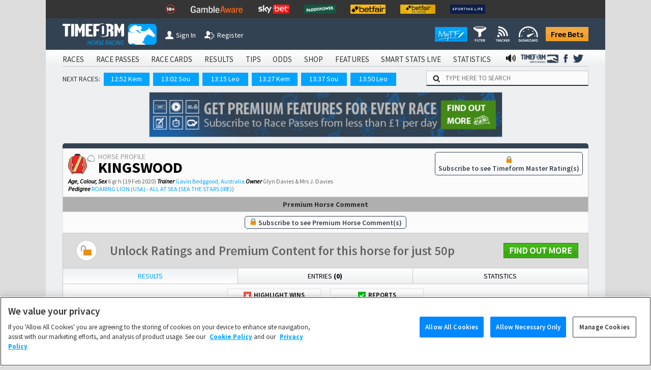

--- FILE ---
content_type: text/html; charset=utf-8
request_url: https://www.timeform.com/horse-racing/horse-form/kingswood/000000574528
body_size: 17655
content:


<!DOCTYPE html>
<html lang="en-GB" class="show-fractional-prices show-williamhill-prices show-betvictor-prices show-betfairsportsbook-prices show-paddypower-prices">
<head >
    <meta charset="utf-8" />
    <meta name="viewport" content="width=device-width, initial-scale=1.0, viewport-fit=cover" />
    <link rel="shortcut icon" href="/horse-racing/Content/img/faviconshortcut.ico" type="image/x-icon">
    <link rel="icon" href="/horse-racing/Content/img/faviconurl.ico" type="image/x-icon">
    <link rel="canonical" href="https://www.timeform.com/horse-racing/horse-form/kingswood/000000574528" />
    
<link rel="stylesheet" href="https://fonts.googleapis.com/css?family=Source+Sans+Pro:400,400i,600,700,900&amp;display=swap">


<link href="/horse-racing/css?v=OWsGNQkHctxsbAM_eu_Sq1A2YpBlGRdzlEUxRp2IZnI1" rel="stylesheet"/>

<script src="/horse-racing/js?v=COSMQ8FTmMHT5qZxFRUH2Gla9A7E84OSY_dM2JnPK-M1"></script>





<link rel="stylesheet" href="/horse-racing/css-defer?v=ai93WEL2rMVlJGh6FdQ2s2fuPqvXfl6RZqvR794_VpQ1" media="print" onload="this.media='all'">



    <title>KINGSWOOD | Horse | Form, Results and Ratings | Timeform</title>
    <meta name="description" content="KINGSWOOD. Get form, results and Timeform Ratings for the horse KINGSWOOD. Age: 6; Sex: Grey Horse; Trainer: Gavin Bedggood, Australia; Breeding: ROARING LION (USA) - ALL AT SEA (SEA THE STARS (IRE)); Owner: Glyn Davies &amp; Mrs J. Davies." />
    <link rel="alternate" type="application/atom+xml" title="Timeform Atom News Feed" href="/horse-racing/news-feed/atom10" />
    <link rel="alternate" type="application/rss+xml" title="Timeform RSS News Feed" href="/horse-racing/news-feed/rss20" />
    
    
    
    
    





    <script type="text/plain" class="optanon-category-C0002" async src="https://www.googletagmanager.com/gtag/js?id=G-XKH9FN52GX"></script>
    <script type="text/plain" class="optanon-category-C0002">
         window.dataLayer = window.dataLayer || [];
         function gtag() { dataLayer.push(arguments); }
         gtag('js', new Date());
         gtag('config', 'G-XKH9FN52GX');
    </script>

<!-- Google Analytics 4 -->
<script type="text/plain" class="optanon-category-C0002" async src="https://www.googletagmanager.com/gtag/js?id=G-6D0PR0DTLG"></script>
<script type="text/plain" class="optanon-category-C0002">
    window.dataLayer = window.dataLayer || [];
    function gtag() { dataLayer.push(arguments); }
    gtag('js', new Date());

    gtag('config', 'G-6D0PR0DTLG');
</script>
<!-- End Google Analytics 4 -->
<!-- Google Analytics Classic (Deprecates July 2023) -->
<script type="text/plain" class="optanon-category-C0002">
    (function (i, s, o, g, r, a, m) {
    i['GoogleAnalyticsObject'] = r; i[r] = i[r] || function () {
        (i[r].q = i[r].q || []).push(arguments)
    }, i[r].l = 1 * new Date(); a = s.createElement(o),
        m = s.getElementsByTagName(o)[0]; a.async = 1; a.src = g; m.parentNode.insertBefore(a, m)
    })(window, document, 'script', '//www.google-analytics.com/analytics.js', 'ga');

    ga('create', 'UA-4796105-1', 'auto');
    ga('require', 'GTM-T3V6G3X');
    ga('require', 'ecommerce');

    //Strip URL if required
    var stripUrl = null;

    if (stripUrl)
    {
        var strippedUrl = document.URL.replace(/\?.+/g, "$'")
        ga('set', 'location', strippedUrl);
    }

    ga('send', 'pageview');
</script>
<!-- End Google Analytics Classic -->







<!-- Facebook Pixel Code -->
<script type="text/plain" class="optanon-category-C0004">
    !function (f, b, e, v, n, t, s) {
        if (f.fbq) return; n = f.fbq = function () {
            n.callMethod ?
            n.callMethod.apply(n, arguments) : n.queue.push(arguments)
        }; if (!f._fbq) f._fbq = n;
        n.push = n; n.loaded = !0; n.version = '2.0'; n.queue = []; t = b.createElement(e); t.async = !0;
        t.src = v; s = b.getElementsByTagName(e)[0]; s.parentNode.insertBefore(t, s)
    }(window,
    document, 'script', '//connect.facebook.net/en_US/fbevents.js');
    // Insert Your Facebook Pixel ID below.
    fbq('init', '1097594963605718');
    setTimeout(fbq('track', 'PageView'), 3000); // When it comes to retargeting audiences, you can lower your cost per acquisition by up to 50% by delaying the event for 3 seconds
</script>
<noscript>
    <img height="1" width="1" style="display:none"
         src="https://www.facebook.com/tr?id=1097594963605718&amp;ev=PageView&amp;noscript=1" />
</noscript>
<!-- End Facebook Pixel Code -->



</head>
<body data-banner-url="/horse-racing/sharedpartial/entrybookmakerpricebanner">
    

<!-- Google Tag Manager -->
<noscript><iframe src="//www.googletagmanager.com/ns.html?id=GTM-PLFLDJ"
height="0" width="0" style="display:none;visibility:hidden"></iframe></noscript>
<script type="text/plain" class="optanon-category-C0004">(function(w,d,s,l,i){w[l]=w[l]||[];w[l].push({'gtm.start':
new Date().getTime(),event:'gtm.js'});var f=d.getElementsByTagName(s)[0],
j=d.createElement(s),dl=l!='dataLayer'?'&l='+l:'';j.async=true;j.src=
'//www.googletagmanager.com/gtm.js?id='+i+dl;f.parentNode.insertBefore(j,f);
})(window,document,'script','dataLayer','GTM-PLFLDJ');</script>
<!-- End Google Tag Manager -->
    <!-- Google Analytics Classic (Deprecates July 2023)-->
    <script type="text/plain" class="optanon-category-C0002" async src="https://www.googletagmanager.com/gtag/js?id=UA-4796105-9"></script>
    <script type="text/plain" class="optanon-category-C0002">
         window.dataLayer = window.dataLayer || [];
         function gtag() { dataLayer.push(arguments); }
         gtag('js', new Date());

         gtag('config', 'UA-4796105-9');
    </script>
    <!-- Google Analytics 4 Shared/Umbrella -->
    <script type="text/plain" class="optanon-category-C0002" async src="https://www.googletagmanager.com/gtag/js?id=G-8TK0YEMQZB"></script>
    <script type="text/plain" class="optanon-category-C0002">
         window.dataLayer = window.dataLayer || [];
         function gtag() { dataLayer.push(arguments); }
         gtag('js', new Date());

         gtag('config', 'G-8TK0YEMQZB');
    </script>




    

    

    <div class="bet-slip-sidebar hide">
        <section></section>
        <img src="/horse-racing/Content/img/betting/bet-slip-icon.png" alt="" />
        <span>Bet Slip</span>
    </div>
    <div class="bet-slip hide">
        <section class="bet-slip-header">
            <span>My Bet Slip</span><img class="bet-slip-info-icon" src="/horse-racing/Content/img/info.png" alt="" />
            <div class="bet-slip-exit fl-right">-</div>
            
        </section>
        <div class="w-selections" data-url="/horse-racing/betting/selections">
            
<div class="bet-slip-how-to ">
    <section class="bet-slip-bar">
        <span class="fw al-center">How to use My Betslip</span>
    </section>
    <table>
    <tr>
        <td data-name="how-to-single" class="bet-slip-how-to-active">
            <img src="/horse-racing/Content/img/betting/bookmakers.png" />
            <span>Placing a Single Bet</span>
        </td>
        <td data-name="how-to-multiple">
            <img src="/horse-racing/Content/img/betting/bet-button.png" />
            <span>Placing a Multiple Bet</span>
        </td>
        <td data-name="how-to-hide">
            <img src="/horse-racing/Content/img/betting/show-button.png" />
            <span>Manage bookmakers</span>
        </td>
    </tr>
</table>
<p class="how-to-single">
    Simply click a price on Race Passes and we&rsquo;ll take you off to place your bet with your favourite bookmaker.
    You can also place single bets from the Bet Slip &ndash; just click the price in the Bet Slip.
</p>
<p class="how-to-multiple hide">
    Our Bet Slip allows you to build up your selections before you begin placing multiple bets with your favourite bookmakers.
    Click the +BET button to add your selections and then, when you&rsquo;re ready, hit &lsquo;Bet Now&rsquo; to go to your chosen
    bookmaker&rsquo;s site and place your bets.
</p>
<p class="how-to-hide hide">
    Select the bookmaker prices you want to display on Race Passes by switching the toggles between show and hide
    in the Bookmaker Manager, or use the Currently Showing selection screen. We will automatically display the best
    odds from your chosen bookmakers.<br/><br />
    <i>Note that Betfair Exchange prices are available to logged in customers
        only and are not included in the best odds calculation.</i>
</p>

</div>
<section class="bet-slip-bar">
    <span>Bets</span>
    <span class="fl-right">Odds</span>
</section>
    <table class="no-selections bet-slip-count" data-count="0">
        <tr>
            <td>You currently have no selections.</td>
        </tr>
    </table>

    <style>
         .bet-slip-selections-scroll {
             display: block;
             max-height: 159px;
             overflow-y: auto;
             overflow-x: hidden;
         }
     </style>

        </div>
        <section class="bet-slip-footer" data-url="/horse-racing/betting/deleteallselections">
            <div class="clearslip-colours clear-selections">Clear Slip</div>
            <div class="bet-slip-close close-colours fl-right">Close</div>
            <p>
                <i>Timeform is not liable for any promotions, products or services of our betting partners.
                You are advised to check the rules and terms and conditions before placing a bet.
                <a href="/horse-racing/about/terms-of-use" target="_blank">Timeform Terms of Use.</a></i>
            </p>
        </section>
    </div>

    
    


    <header class="main-header">
        

<div class="header-top-mast">
<ul class="mast-items">
<li><a href="https://www.begambleaware.org/" target="_blank" rel="noopener sponsored"><img src="https://prdimgw001images.blob.core.windows.net/libraryimages/responsible-gambling-18.png" alt="Gamble Aware" /></a></li>
<li><a href="https://www.begambleaware.org/" target="_blank" rel="noopener sponsored"><img src="https://prdimgw001images.blob.core.windows.net/libraryimages/gamble-aware.png" alt="Gamble Aware" /></a></li>
<li><a href="https://ads.skybet.com/redirect.aspx?pid=17678465&amp;lpid=34&amp;bid=1500" target="_blank"><img src="https://prdimgw001images.blob.core.windows.net/libraryimages/skybet.png" alt="Sky Bet" /></a></li>
<li><a href="https://media.paddypower.com/redirect.aspx?pid=17690976&amp;lpid=55&amp;bid=1555" target="_blank"><img src="https://prdimgw001images.blob.core.windows.net/libraryimages/2-paddys.png" alt="Paddy Power" /></a></li>
<li><a href="https://media.betfair.com/redirect.aspx?pid=17690971&amp;lpid=158&amp;bid=1618" target="_blank"><img src="https://prdimgw001images.blob.core.windows.net/libraryimages/betfair.png" alt="Betfair" /></a></li>
<li><a href="https://media.betfair.com/redirect.aspx?pid=17690971&amp;lpid=158&amp;bid=1617" target="_blank"><img src="https://prdimgw001images.blob.core.windows.net/libraryimages/betfair-ex.png" alt="Betfair Exchange" /></a></li>
<li><a href="https://www.sportinglife.com/" target="_blank" rel="noopener sponsored"><img src="https://prdimgw001images.blob.core.windows.net/libraryimages/sporting-life.png" alt="Sporting Life" /></a></li>
</ul>
</div>
        <div class="header-top ">
    <a href="/horse-racing">
        <img src="/horse-racing/Content/img/timeform-logo.png" alt="timeform logo" class="timeform-logo" />
    </a>

    <a href="/horse-racing">
        <img src="/horse-racing/Content/img/timeform-logo-mini-tf.png" alt="timeform logo mini" class="timeform-logo-mini" />
    </a>

    
    <a href="/horse-racing/account/sign-in?returnUrl=%2Fhorse-racing%2Fhorse-form%2Fkingswood%2F000000574528" class="header-button-left header-button-1">
        <img src="/horse-racing/Content/img/timeform-sign-in.png" alt="sign in to timeform" class="" /><span>Sign In</span></a>
    <br class="header-space" /><br class="header-space" /><a href="/horse-racing/register-free-account" class="header-button-left header-button-2">
        <img src="/horse-racing/Content/img/timeform-register.png" alt="register to timeform" class="" /><span>Register</span></a>    
    <a class="header-free-bets-account" href="https://www.timeform.com/free-bets">Free Bets</a>


    <a class="header-free-bets" href="https://www.timeform.com/free-bets">Free Bets</a>

    <div class="header-my-timeform-container">
        <a href="/horse-racing/my-timeform" class="header-my-timeform">
            <img src="/horse-racing/Content/img/my-timeform-logo.png" alt="my timeform" />
        </a>
        <a class="clickable" href="/horse-racing/my-timeform/filter"><img src="/horse-racing/Content/img/my-timeform/filter-icon-header.png" /></a>
        <a class="clickable" href="/horse-racing/my-timeform/tracker"><img src="/horse-racing/Content/img/my-timeform/tracker-icon-header.png" /></a>
        <a class="clickable" href="/horse-racing/my-timeform/dashboard"><img src="/horse-racing/Content/img/my-timeform/dashboard-icon-header.png" /></a>
    </div>
</div>

<img src="/horse-racing/Content/img/collapse-menu.png" alt="timeform menu collapse" class="menu-collapse -menu-collapse" onclick="popMenuHeader()" />

<div class="header-container">
    


<div class="menu-bar-background">
    <ul class="main-header">
            <li>
<a href="/horse-racing/account/sign-in?returnUrl=%2Fhorse-racing%2Fhorse-form%2Fkingswood%2F000000574528">SIGN IN</a>            </li>
                    <li>
                <a class="" href="/horse-racing/racecards">
                    RACES
                </a>
            </li>
            <li>
                <a class="" href="/horse-racing/race-passes">
                    RACE PASSES
                </a>
            </li>
            <li>
                <a class="" href="/horse-racing/race-cards">
                    RACE CARDS
                </a>
            </li>
            <li>
                <a class="" href="/horse-racing/results/today">
                    RESULTS
                </a>
            </li>
            <li>
                <a class="" href="/horse-racing/tips">
                    TIPS
                </a>
            </li>
            <li>
                <a class="" href="/horse-racing/odds">
                    ODDS
                </a>
            </li>
            <li>
                <a class="" href="/horse-racing/shop">
                    SHOP
                </a>
            </li>
            <li>
                <a class="" href="/horse-racing/features">
                    FEATURES
                </a>
            </li>
            <li>
                <a class="" href="/horse-racing/smart-stats-live">
                    SMART STATS LIVE
                </a>
            </li>
            <li>
                <a class="" href="/horse-racing/statistics">
                    STATISTICS
                </a>
            </li>


            <li class="menu-social menu-twitter">
                <a href="https://twitter.com/Timeform" target="_blank" rel="noopener">
                    <img src="/horse-racing/Content/img/twitter.png" alt="Timeform Twitter">
                </a>
            </li>
            <li class="menu-social">
                <a href="https://www.facebook.com/timeform1948" target="_blank" rel="noopener">
                    <img src="/horse-racing/Content/img/facebook.png" alt="Timeform Facebook">
                </a>
            </li>
            <li class="menu-social menu-social-greyhounds">
                <a href="https://www.timeform.com/greyhound-racing" rel="noopener">
                    <img src="/horse-racing/content/img/greyhounds-logo-menu.png" alt="Timeform Greyhounds">
                </a>
            </li>
            <li class="menu-social">
                <a href="/horse-racing/about/timeform-radio">
                    <img src="/horse-racing/content/img/radio-icon-black.png" alt="Timeform Radio">
                </a>
            </li>
    </ul>
</div>
    <div class="mob-menu-bar-background">
        <ul class="main-mob-header">
            <li class="mob-menu-header-account">
<a href="/horse-racing/account/sign-in?returnUrl=%2Fhorse-racing%2Fhorse-form%2Fkingswood%2F000000574528">Sign In</a>            </li>
                <li>
                        <a class="mob-menu-header " href="/horse-racing/racecards">Races</a>
                </li>
                <li>
                        <span class="mob-menu-header mob-dropdown " >Race Passes</span>
                        <div class="mob-subheaders" data-isopen="false" data-name=Race Passes>
                            <a href="/horse-racing/race-passes">Home</a>
     
                             <a class="" href="/horse-racing/race-passes/horse-in-focus">Horse In Focus</a>
                             <a class="" href="/horse-racing/race-passes/warning-horse">Warning Horse</a>
                             <a class="" href="/horse-racing/race-passes/hot-races">Hot Races</a>
                             <a class="" href="/horse-racing/race-passes/horse-search">Horse Search</a>
                             <a class="" href="/horse-racing/race-passes/trainer-search">Trainer Search</a>
                             <a class="" href="/horse-racing/race-passes/jockey-search">Jockey Search</a>
                             <a class="" href="/horse-racing/race-passes/free-race-pass">Free Race Pass</a>
                             <a class="" href="/horse-racing/race-passes/subscribe">Subscribe</a>
                             <a class="" href="/horse-racing/entries-and-results-a-z/today?sort=horse&amp;letter=A">A to Z</a>

                        </div>
                </li>
                <li>
                        <a class="mob-menu-header " href="/horse-racing/race-cards">Race Cards</a>
                </li>
                <li>
                        <a class="mob-menu-header " href="/horse-racing/results/today">Results</a>
                </li>
                <li>
                        <span class="mob-menu-header mob-dropdown " >Tips</span>
                        <div class="mob-subheaders" data-isopen="false" data-name=Tips>
                            <a href="/horse-racing/tips">Home</a>
     
                             <a class="" href="/horse-racing/tips/stat-selector">Stat Selector</a>
                             <a class="" href="/horse-racing/tips/flagged-up">Flagged Up</a>
                             <a class="" href="/horse-racing/tips/filter">Filter</a>
                             <a class="" href="/horse-racing/tips/tv-focus">TV Focus</a>
                             <a class="" href="/horse-racing/tips/international">International</a>
                             <a class="" href="/horse-racing/tips/tip-sheet">Tip Sheet</a>

                        </div>
                </li>
                <li>
                        <a class="mob-menu-header " href="/horse-racing/odds">Odds</a>
                </li>
                <li>
                        <span class="mob-menu-header mob-dropdown " >Shop</span>
                        <div class="mob-subheaders" data-isopen="false" data-name=Shop>
                            <a href="/horse-racing/shop">Home</a>
     
                             <a class="" href="/horse-racing/shop/race-cards">Race Cards</a>
                             <a class="" href="/horse-racing/shop/sectional-times">Sectional Times</a>
                             <a class="" href="/horse-racing/shop/help">Help</a>
                             <a class="" href="/horse-racing/shop/horses-to-follow">Horses To Follow</a>

                        </div>
                </li>
                <li>
                        <span class="mob-menu-header mob-dropdown " >Features</span>
                        <div class="mob-subheaders" data-isopen="false" data-name=Features>
                            <a href="/horse-racing/features">Home</a>
     
                             <a class="" href="/horse-racing/features/previews">Previews</a>
                             <a class="" href="/horse-racing/features/my-timeform">My Timeform</a>
                             <a class="" href="/horse-racing/features/ratings-update">Ratings Update</a>
                             <a class="" href="/horse-racing/features/awards">Awards</a>
                             <a class="" href="/horse-racing/features/top-horses">Top Horses</a>
                             <a class="" href="/horse-racing/features/global-rankings">Global Rankings</a>
                             <a class="" href="/horse-racing/features/bloodstock">Bloodstock</a>
                             <a class="" href="/horse-racing/features/promotions">Promotions</a>
                             <a class="" href="/horse-racing/features/getting-started">Getting Started</a>

                        </div>
                </li>
                <li>
                        <a class="mob-menu-header " href="/horse-racing/smart-stats-live">Smart Stats Live</a>
                </li>
                <li>
                        <a class="mob-menu-header " href="/horse-racing/statistics">Statistics</a>
                </li>

            <li class="main-mob-header-radio">
                <a href="/horse-racing/about/timeform-radio"><img src="/horse-racing/Content/img/radio-icon-white-footer.png" alt="" />  Radio</a>
            </li>

            <li class="mob-menu-header-greyhounds">
                <a href="https://www.timeform.com/greyhound-racing" rel="noopener">
                    <img src="/horse-racing/content/img/greyhounds-logo-menu-mob.png" alt="Timeform Greyhounds">
                </a>
            </li>
            <li>
                <a class="header-free-bets-mob" href="https://www.timeform.com/free-bets">Free Bets</a>
            </li>
        </ul>
    </div>  

<div class="next-races-background">
    <div class="next-races-container">
            <span>NEXT RACES:</span>
<a href="/horse-racing/racecards/kempton-park/2026-02-02/1252/27/1/live-racing-streaming-at-copybet-mares-maiden-hurdle" title="LIVE RACING STREAMING AT COPYBET MARES&#39; MAIDEN HURDLE (Qualifier) (4)">12:52 Kem</a><a href="/horse-racing/racecards/southwell/2026-02-02/1302/47/1/easter-family-fun-day-5th-april-handicap-chase" title="EASTER FAMILY FUN DAY 5th APRIL HANDICAP CHASE (4)">13:02 Sou</a><a href="/horse-racing/racecards/leopardstown/2026-02-02/1315/214/1/nathaniel-lacy--partners-solicitors-novice-hurdle" title="NATHANIEL LACY &amp; PARTNERS SOLICITORS NOVICE HURDLE (Grade 1)">13:15 Leo</a><a href="/horse-racing/racecards/kempton-park/2026-02-02/1327/27/2/copybet-daily-profit-boost-novices-handicap-chase" title="COPYBET DAILY PROFIT BOOST NOVICES&#39; HANDICAP CHASE (4)">13:27 Kem</a><a href="/horse-racing/racecards/southwell/2026-02-02/1337/47/2/join-southwell-golf-club-handicap-chase" title="JOIN SOUTHWELL GOLF CLUB HANDICAP CHASE (4)">13:37 Sou</a><a href="/horse-racing/racecards/leopardstown/2026-02-02/1350/214/2/gannons-city-recovery--recycling-services-juvenile-hurdle" title="GANNON&#39;S CITY RECOVERY &amp; RECYCLING SERVICES JUVENILE HURDLE (Grade 1)">13:50 Leo</a>    </div>
    <div class="w-search-site-container">
        <div class="w-search-site">
    <img alt="search timeform's website" src="/horse-racing/Content/img/search-icon.png" />
    <input type="text" placeholder="TYPE HERE TO SEARCH" onclick="searchSiteClick(this)" data-ajaxurl="/horse-racing/widget/searchsiteresults" />
</div>
<section class="hide w-search-site-main-results">
    <div class="w-three-tabs">
        <button class="wtt-active" data-search="horse" onclick="searchSiteChange(this)">Horse</button>
        <button class="" data-search="jockey" onclick="searchSiteChange(this)">Jockey</button>
        <button class="" data-search="trainer" onclick="searchSiteChange(this)">Trainer</button>
    </div>
    <div class="w-search-results">
        <ul>            
        </ul>
    </div>
</section>

    </div>
</div>
</div>
    </header>
    <div class="main-body">
            <aside class="body-banner body-banner-left">
                
            </aside>
        <div class="main-body-background">
            

<div class="full-body ledger-full-body">
    


    <a data-increment="/horse-racing/advertisements/incrementclicks"
        data-id="190"
        class="advertisement-banner w-banner-container top-advert"
        href="https://www.timeform.com/horse-racing/race-passes"
        target="_blank"
        rel="noopener sponsored"
        data-fb-pixel-bookmaker="timeform">

            <img alt="newsletter banner"
                  src="https://prdimgw001images.blob.core.windows.net/libraryimages/timeform_strip_3(4).jpg"
                  title="Get Timeform ratings for every upcoming runner and past result, plus premium winner-finders including commentary, Flags, Pace Maps and lots more."
                  class="advert-banner"
                  style="max-width: 695px;" />
    </a>

    
<article class="ledger horse-ledger dashboard-ledger rp-rcs-info horse-ledger-logged-out" data-ajaxurl="/horse-racing/account/saveusersetting">
		<section class="clearfix">
		<header class="ledger-header ledger-main-header">
			<div class="ledger-header-name">
				<img class="horse-ledger-silks" alt="Glyn Davies &amp; Mrs J. Davies silks" src="https://images.timeform.com/silks/opt/00852493.png">
				<h2>Horse Profile</h2>
				<h1>KINGSWOOD</h1>
					<div class="horse-ledger-details">
		<span><b>Age, Colour, Sex</b> 6 gr h (19 Feb 2020)</span>
			<span onmouseover="showTrainerHistory(true)"><b>Trainer</b> <a href="/horse-racing/trainer/gavin-bedggood/form/000000056911" target="_blank">Gavin Bedggood, Australia</a></span>
				<content class="trainer-history">
					<div class="trainer-history-exit" onclick="hideTrainerHistory()">x</div>
					<span class="trainer-history-title">Trainer History</span>
						<span>
							<a href="/horse-racing/trainer/john-s-odonoghue/form/000000057067" target="_blank">John S. O&#39;Donoghue, Ireland</a>
							 until 19 Sep 2023
						</span>
						<br />
				</content>

			<span><b>Owner</b> Glyn Davies &amp; Mrs J. Davies</span>
			<span class="ledger-profile-pedigree">
				<b>Pedigree</b>
					<span class="ledger-profile-pedigree-sire"><a href="/horse-racing/pedigree-progeny/roaring-lion/000000371210/sire" target="_blank">ROARING LION (USA)</a></span>
									<span class="ledger-profile-pedigree-dam"><a href="/horse-racing/pedigree-progeny/all-at-sea/000000353326/dam" target="_blank">ALL AT SEA</a></span>
									<span class="ledger-profile-pedigree-damsire"><a href="/horse-racing/pedigree-progeny/sea-the-stars/000000289300/dam_sire" target="_blank">SEA THE STARS (IRE)</a></span>
			</span>
	</div>

			</div><div class="ledger-header-stats">


    <a href="/horse-racing/race-passes/subscribe/horse/000000574528?returnUrl=%2Fhorse-racing%2Fhorse-form%2Fkingswood%2F000000574528" class="premium-content premium-content-1" title="Click to find out how you can access Timeform Race Passes - the ultimate form guide">
        <div class="premium-box">
            <img alt="premium content" src="/horse-racing/Content/img/lock.png"/>
            <span>Subscribe to see Timeform Master Rating(s)</span>
        </div>
    </a>
			</div>
		</header>
	</section>

		<section class="horse-ledger-comments">
		<h5>Premium Horse Comment</h5>


    <a href="/horse-racing/race-passes/subscribe/horse/000000574528?returnUrl=%2Fhorse-racing%2Fhorse-form%2Fkingswood%2F000000574528" class="premium-content premium-content-1" title="Click to find out how you can access Timeform Race Passes - the ultimate form guide">
        <div class="premium-box">
            <img alt="premium content" src="/horse-racing/Content/img/lock.png"/>
            <span>Subscribe to see Premium Horse Comment(s)</span>
        </div>
    </a>
	</section>

	
	
	
    <a class="w-banner-fw-container " href="/horse-racing/race-passes/subscribe?returnUrl=%2Fhorse-racing%2Fhorse-form%2Fkingswood%2F000000574528" >
        <img alt="timeform banner big" src="/horse-racing/Content/img/tf-banner/horse-search-premium.png" class="w-banner w-banner-fw-big"/>
        
    </a>
	<section class="dashboard-tabs horse-ledger-career-tabs ledger-career " data-content-container=".horse-ledger-career-container">
		<nav>
			<button data-content=".ledger-performances" class="dashboard-tab-active">Results</button><button data-content=".ledger-future-entries">Entries <b>(0)</b></button><button data-content=".ledger-stats">Statistics</button>
		</nav>
		<div class="horse-ledger-career-container">
			
			




<section class="ledger-performances dashboard-content">
    <header class="ledger-sub-header">
        <h3>Results</h3>
    </header>

        <div class="ledger-performances-unlock clearfix">
            

    <a href="/horse-racing/race-passes/subscribe/horse/000000574528?returnUrl=%2Fhorse-racing%2Fhorse-form%2Fkingswood%2F000000574528" class="premium-content premium-content-3" title="Click to find out how you can access Timeform Race Passes - the ultimate form guide">
        <div class="premium-box">
            <img alt="premium content" src="/horse-racing/Content/img/lock.png"/>
            <span>Unlock Timeform Ratings by Subscribing to Race Passes</span>
        </div>
    </a>

        </div>

    <div class="ledger-table-container">
        <table class="ledger-table">
            <thead>
                <tr>
                    <th title="Date of the meeting">Date</th>
                    <th title="If available, the video replay"></th>
                    <th title="Racecourse">
                        
                        Crs<span class="ledger-table-hide-2">/Class</span> <span class="ledger-table-hide-1">/Type</span>
                    </th>
                    <th title="Horse finishing place">
                        <span class="ledger-table-long-title">Result</span>
                        <span Class="ledger-table-short-title">Res</span>
                    </th>
                    <th title="The number of lengths the horse was behind 1st place. If the horse finished first it is the number of lengths the horse beat 2nd place."> Btn</th>
                    <th title="The type of race: If flat, then it displays the race surface. If jumps, then it displays the type of race."> Type</th>
                    <th title="Official rating given to this horse" Class="ledger-table-hide-5">Or</th>
                    <th title="Distance expressed in furlong decimals"> Dis</th>
                    <th title="Race going"> Going</th>
                    <th title="Equipment worn by the horse" Class="ledger-table-hide-3">Eq</th>
                    <th Class="ledger-table-hide-2">Jockey</th>
                    <th title="Industry Starting Price" Class="al-center">ISP</th>
                    <th title="Betfair Starting Price" Class="al-center ledger-table-hide-1">BSP</th>
                    <th title="The hi/lo Betfair In-Play prices with a payout of more than GBP100" Class="al-center ledger-table-hide-1">IP Hi/Lo</th>
                    <th title="Timeform In Play Symbols" Class="al-center ledger-table-hide-4">IPS</th>
                    <th title="Finishing Speed" Class="al-center ledger-table-hide-3">FS%</th>
                    <th title="Timeform Timefigure" Class="al-center ledger-table-hide-4">Tfig</th>
                    <th title="Timeform Rating" Class="al-center ledger-table-hide-5">TFR</th>
                </tr>
            </thead>
            <tbody>
                        <tr class="ledger-performance-flat">
                            <td title="FIVE DIAMOND STAKES (Listed)"><a href="/horse-racing/result/rosehill/2024-11-09/1650/336/1" target="_blank">9 Nov 24</a></td>
                            <td class="al-left"></td>
                            <td title="ROSEHILL">Rsh <span class="ledger-table-hide-2"></span> <span class="ledger-table-hide-1">Listed </span></td>
                            <td title="Horse finishing place"><b>6</b>/14</td>
                            <td title="The number of lengths the horse was behind 1st place. If the horse finished first it is the number of lengths the horse beat 2nd place.">
1.77                            </td>
                            <td title="The type of race: If flat, then it displays the race surface. If jumps, then it displays the type of race.">Turf</td>
                            <td title="Official rating given to this horse" class="ledger-table-hide-5">L</td>
                            <td title="1m 209y">9f</td>
                            <td title="Race going">Good</td>
                            <td title="" class="ledger-table-hide-3"></td>
                            <td class="ledger-table-hide-2"><a href="/horse-racing/jockey/john-allen/form/000000018321" target="_blank">John Allen</a></td>
                            <td title="Industry Starting Price" class="al-center"></td>
                            <td title="Betfair Starting Price" class="al-center ledger-table-hide-1">
                                

    <a href="/horse-racing/account/sign-in?returnUrl=%2Fhorse-racing%2Fhorse-form%2Fkingswood%2F000000574528" class="premium-content premium-content-1" title="Betfair price information is free to registered Timeform users">
        <div class="premium-circle">
            <img alt="premium content" src="/horse-racing/Content/img/lock-free.png"/>
        </div>
    </a>

                            </td>
                            <td title="The hi/lo Betfair In-Play prices with a payout of more than GBP100" class="al-center ledger-table-hide-1">
                                

    <a href="/horse-racing/account/sign-in?returnUrl=%2Fhorse-racing%2Fhorse-form%2Fkingswood%2F000000574528" class="premium-content premium-content-1" title="Betfair price information is free to registered Timeform users">
        <div class="premium-circle">
            <img alt="premium content" src="/horse-racing/Content/img/lock-free.png"/>
        </div>
    </a>

                            </td>
                            <td title="Timeform In Play Symbols" class="al-center ledger-table-hide-4">
                                

    <a href="/horse-racing/race-passes/subscribe/horse/000000574528?returnUrl=%2Fhorse-racing%2Fhorse-form%2Fkingswood%2F000000574528" class="premium-content premium-content-1" title="Click to find out how you can access Timeform Race Passes - the ultimate form guide">
        <div class="premium-circle">
            <img alt="premium content" src="/horse-racing/Content/img/lock.png"/>
        </div>
    </a>

                            </td>
                            <td title="Finishing Speed" class="al-center ledger-table-hide-3">
                                

    <a href="/horse-racing/race-passes/subscribe/horse/000000574528?returnUrl=%2Fhorse-racing%2Fhorse-form%2Fkingswood%2F000000574528" class="premium-content premium-content-1" title="Click to find out how you can access Timeform Race Passes - the ultimate form guide">
        <div class="premium-circle">
            <img alt="premium content" src="/horse-racing/Content/img/lock.png"/>
        </div>
    </a>

                            </td>
                            <td title="Timeform Timefigure" class="al-center ledger-table-hide-4">
                                

    <a href="/horse-racing/race-passes/subscribe/horse/000000574528?returnUrl=%2Fhorse-racing%2Fhorse-form%2Fkingswood%2F000000574528" class="premium-content premium-content-1" title="Click to find out how you can access Timeform Race Passes - the ultimate form guide">
        <div class="premium-circle">
            <img alt="premium content" src="/horse-racing/Content/img/lock.png"/>
        </div>
    </a>

                            </td>
                            <td title="Timeform Rating" class="al-center recent-form-hide-5">
                                

    <a href="/horse-racing/race-passes/subscribe/horse/000000574528?returnUrl=%2Fhorse-racing%2Fhorse-form%2Fkingswood%2F000000574528" class="premium-content premium-content-1" title="Click to find out how you can access Timeform Race Passes - the ultimate form guide">
        <div class="premium-circle">
            <img alt="premium content" src="/horse-racing/Content/img/lock.png"/>
        </div>
    </a>

                            </td>
                        </tr>
                            <tr class="ledger-performance-flat">
                                <td class="ledger-performance-report" colspan="18">
                                    

    <a href="/horse-racing/race-passes/subscribe/horse/000000574528?returnUrl=%2Fhorse-racing%2Fhorse-form%2Fkingswood%2F000000574528" class="premium-content premium-content-1" title="Click to find out how you can access Timeform Race Passes - the ultimate form guide">
        <div class="premium-box">
            <img alt="premium content" src="/horse-racing/Content/img/lock.png"/>
            <span>Subscribe to see the Premium Race Report for KINGSWOOD in this race</span>
        </div>
    </a>

                                </td>
                            </tr>
        <tr class="ledger-performance-stable-change">
            <td colspan="18">
                Change of Stable: <a href="/horse-racing/trainer/john-s-odonoghue/form/000000057067" target="_blank">John S. O&#39;Donoghue, Ireland</a> to <a href="/horse-racing/trainer/gavin-bedggood/form/000000056911" target="_blank">Gavin Bedggood, Australia</a>
            </td>
        </tr>
        <tr class="ledger-performance-time-off ledger-performance-flat">
            <td colspan="18">
                417 day break
            </td>
        </tr>
                        <tr class="ledger-performance-flat">
                            <td title="EDMUND &amp; JOSIE WHELAN MEMORIAL LISTOWEL STAKES (Listed) "><a href="/horse-racing/result/listowel/2023-09-19/1550/217/4" target="_blank">19 Sep 23</a></td>
                            <td class="al-left"></td>
                            <td title="LISTOWEL">Lis <span class="ledger-table-hide-2"></span> <span class="ledger-table-hide-1">Listed </span></td>
                            <td title="Horse finishing place"><b>4</b>/9</td>
                            <td title="The number of lengths the horse was behind 1st place. If the horse finished first it is the number of lengths the horse beat 2nd place.">
3.7                            </td>
                            <td title="The type of race: If flat, then it displays the race surface. If jumps, then it displays the type of race.">Turf</td>
                            <td title="Official rating given to this horse" class="ledger-table-hide-5">L</td>
                            <td title="1m 1f">9f</td>
                            <td title="Race going">Soft</td>
                            <td title="" class="ledger-table-hide-3"></td>
                            <td class="ledger-table-hide-2"><a href="/horse-racing/jockey/r-p-whelan/form/000000013007" target="_blank">R. P. Whelan</a></td>
                            <td title="Industry Starting Price" class="al-center"><span class="price-fractional">13/8</span><span class="price-decimal">2.62</span>f</td>
                            <td title="Betfair Starting Price" class="al-center ledger-table-hide-1">
                                

    <a href="/horse-racing/account/sign-in?returnUrl=%2Fhorse-racing%2Fhorse-form%2Fkingswood%2F000000574528" class="premium-content premium-content-1" title="Betfair price information is free to registered Timeform users">
        <div class="premium-circle">
            <img alt="premium content" src="/horse-racing/Content/img/lock-free.png"/>
        </div>
    </a>

                            </td>
                            <td title="The hi/lo Betfair In-Play prices with a payout of more than GBP100" class="al-center ledger-table-hide-1">
                                

    <a href="/horse-racing/account/sign-in?returnUrl=%2Fhorse-racing%2Fhorse-form%2Fkingswood%2F000000574528" class="premium-content premium-content-1" title="Betfair price information is free to registered Timeform users">
        <div class="premium-circle">
            <img alt="premium content" src="/horse-racing/Content/img/lock-free.png"/>
        </div>
    </a>

                            </td>
                            <td title="Timeform In Play Symbols" class="al-center ledger-table-hide-4">
                                

    <a href="/horse-racing/race-passes/subscribe/horse/000000574528?returnUrl=%2Fhorse-racing%2Fhorse-form%2Fkingswood%2F000000574528" class="premium-content premium-content-1" title="Click to find out how you can access Timeform Race Passes - the ultimate form guide">
        <div class="premium-circle">
            <img alt="premium content" src="/horse-racing/Content/img/lock.png"/>
        </div>
    </a>

                            </td>
                            <td title="Finishing Speed" class="al-center ledger-table-hide-3">
                                

    <a href="/horse-racing/race-passes/subscribe/horse/000000574528?returnUrl=%2Fhorse-racing%2Fhorse-form%2Fkingswood%2F000000574528" class="premium-content premium-content-1" title="Click to find out how you can access Timeform Race Passes - the ultimate form guide">
        <div class="premium-circle">
            <img alt="premium content" src="/horse-racing/Content/img/lock.png"/>
        </div>
    </a>

                            </td>
                            <td title="Timeform Timefigure" class="al-center ledger-table-hide-4">
                                

    <a href="/horse-racing/race-passes/subscribe/horse/000000574528?returnUrl=%2Fhorse-racing%2Fhorse-form%2Fkingswood%2F000000574528" class="premium-content premium-content-1" title="Click to find out how you can access Timeform Race Passes - the ultimate form guide">
        <div class="premium-circle">
            <img alt="premium content" src="/horse-racing/Content/img/lock.png"/>
        </div>
    </a>

                            </td>
                            <td title="Timeform Rating" class="al-center recent-form-hide-5">
                                

    <a href="/horse-racing/race-passes/subscribe/horse/000000574528?returnUrl=%2Fhorse-racing%2Fhorse-form%2Fkingswood%2F000000574528" class="premium-content premium-content-1" title="Click to find out how you can access Timeform Race Passes - the ultimate form guide">
        <div class="premium-circle">
            <img alt="premium content" src="/horse-racing/Content/img/lock.png"/>
        </div>
    </a>

                            </td>
                        </tr>
                            <tr class="ledger-performance-flat">
                                <td class="ledger-performance-report" colspan="18">
                                    

    <a href="/horse-racing/race-passes/subscribe/horse/000000574528?returnUrl=%2Fhorse-racing%2Fhorse-form%2Fkingswood%2F000000574528" class="premium-content premium-content-1" title="Click to find out how you can access Timeform Race Passes - the ultimate form guide">
        <div class="premium-box">
            <img alt="premium content" src="/horse-racing/Content/img/lock.png"/>
            <span>Subscribe to see the Premium Race Report for KINGSWOOD in this race</span>
        </div>
    </a>

                                </td>
                            </tr>
                        <tr class="ledger-performance-flat">
                            <td title="IRISH STALLION FARMS EBF &#39;NORTHFIELDS&#39; (PREMIER HANDICAP)"><a href="/horse-racing/result/curragh/2023-09-10/1745/204/8" target="_blank">10 Sep 23</a></td>
                            <td class="al-left"></td>
                            <td title="CURRAGH">Cur <span class="ledger-table-hide-2"></span> <span class="ledger-table-hide-1">Hcap </span></td>
                            <td title="Horse finishing place"><b>2</b>/22</td>
                            <td title="The number of lengths the horse was behind 1st place. If the horse finished first it is the number of lengths the horse beat 2nd place.">
1.75                            </td>
                            <td title="The type of race: If flat, then it displays the race surface. If jumps, then it displays the type of race.">Turf</td>
                            <td title="Official rating given to this horse" class="ledger-table-hide-5">101</td>
                            <td title="1m 2f">10f</td>
                            <td title="Race going">Gd/Sft</td>
                            <td title="" class="ledger-table-hide-3"></td>
                            <td class="ledger-table-hide-2"><a href="/horse-racing/jockey/r-p-whelan/form/000000013007" target="_blank">R. P. Whelan</a></td>
                            <td title="Industry Starting Price" class="al-center"><span class="price-fractional">9/1</span><span class="price-decimal">10</span></td>
                            <td title="Betfair Starting Price" class="al-center ledger-table-hide-1">
                                

    <a href="/horse-racing/account/sign-in?returnUrl=%2Fhorse-racing%2Fhorse-form%2Fkingswood%2F000000574528" class="premium-content premium-content-1" title="Betfair price information is free to registered Timeform users">
        <div class="premium-circle">
            <img alt="premium content" src="/horse-racing/Content/img/lock-free.png"/>
        </div>
    </a>

                            </td>
                            <td title="The hi/lo Betfair In-Play prices with a payout of more than GBP100" class="al-center ledger-table-hide-1">
                                

    <a href="/horse-racing/account/sign-in?returnUrl=%2Fhorse-racing%2Fhorse-form%2Fkingswood%2F000000574528" class="premium-content premium-content-1" title="Betfair price information is free to registered Timeform users">
        <div class="premium-circle">
            <img alt="premium content" src="/horse-racing/Content/img/lock-free.png"/>
        </div>
    </a>

                            </td>
                            <td title="Timeform In Play Symbols" class="al-center ledger-table-hide-4">
                                

    <a href="/horse-racing/race-passes/subscribe/horse/000000574528?returnUrl=%2Fhorse-racing%2Fhorse-form%2Fkingswood%2F000000574528" class="premium-content premium-content-1" title="Click to find out how you can access Timeform Race Passes - the ultimate form guide">
        <div class="premium-circle">
            <img alt="premium content" src="/horse-racing/Content/img/lock.png"/>
        </div>
    </a>

                            </td>
                            <td title="Finishing Speed" class="al-center ledger-table-hide-3">
                                

    <a href="/horse-racing/race-passes/subscribe/horse/000000574528?returnUrl=%2Fhorse-racing%2Fhorse-form%2Fkingswood%2F000000574528" class="premium-content premium-content-1" title="Click to find out how you can access Timeform Race Passes - the ultimate form guide">
        <div class="premium-circle">
            <img alt="premium content" src="/horse-racing/Content/img/lock.png"/>
        </div>
    </a>

                            </td>
                            <td title="Timeform Timefigure" class="al-center ledger-table-hide-4">
                                

    <a href="/horse-racing/race-passes/subscribe/horse/000000574528?returnUrl=%2Fhorse-racing%2Fhorse-form%2Fkingswood%2F000000574528" class="premium-content premium-content-1" title="Click to find out how you can access Timeform Race Passes - the ultimate form guide">
        <div class="premium-circle">
            <img alt="premium content" src="/horse-racing/Content/img/lock.png"/>
        </div>
    </a>

                            </td>
                            <td title="Timeform Rating" class="al-center recent-form-hide-5">
                                

    <a href="/horse-racing/race-passes/subscribe/horse/000000574528?returnUrl=%2Fhorse-racing%2Fhorse-form%2Fkingswood%2F000000574528" class="premium-content premium-content-1" title="Click to find out how you can access Timeform Race Passes - the ultimate form guide">
        <div class="premium-circle">
            <img alt="premium content" src="/horse-racing/Content/img/lock.png"/>
        </div>
    </a>

                            </td>
                        </tr>
                            <tr class="ledger-performance-flat">
                                <td class="ledger-performance-report" colspan="18">
                                    

    <a href="/horse-racing/race-passes/subscribe/horse/000000574528?returnUrl=%2Fhorse-racing%2Fhorse-form%2Fkingswood%2F000000574528" class="premium-content premium-content-1" title="Click to find out how you can access Timeform Race Passes - the ultimate form guide">
        <div class="premium-box">
            <img alt="premium content" src="/horse-racing/Content/img/lock.png"/>
            <span>Subscribe to see the Premium Race Report for KINGSWOOD in this race</span>
        </div>
    </a>

                                </td>
                            </tr>
        <tr class="ledger-performance-time-off ledger-performance-flat">
            <td colspan="18">
                68 day break
            </td>
        </tr>
                        <tr class="ledger-performance-flat">
                            <td title="IRISH STALLION FARMS EBF LENEBANE STAKES (Listed)"><a href="/horse-racing/result/roscommon/2023-07-04/1950/223/7" target="_blank">4 Jul 23</a></td>
                            <td class="al-left"></td>
                            <td title="ROSCOMMON">Ros <span class="ledger-table-hide-2"></span> <span class="ledger-table-hide-1">Listed </span></td>
                            <td title="Horse finishing place"><b>5</b>/9</td>
                            <td title="The number of lengths the horse was behind 1st place. If the horse finished first it is the number of lengths the horse beat 2nd place.">
2.25                            </td>
                            <td title="The type of race: If flat, then it displays the race surface. If jumps, then it displays the type of race.">Turf</td>
                            <td title="Official rating given to this horse" class="ledger-table-hide-5">L</td>
                            <td title="1m 3f 154y">11.7f</td>
                            <td title="Race going">Gd/Sft</td>
                            <td title="" class="ledger-table-hide-3"></td>
                            <td class="ledger-table-hide-2"><a href="/horse-racing/jockey/r-p-whelan/form/000000013007" target="_blank">R. P. Whelan</a></td>
                            <td title="Industry Starting Price" class="al-center"><span class="price-fractional">5/2</span><span class="price-decimal">3.5</span></td>
                            <td title="Betfair Starting Price" class="al-center ledger-table-hide-1">
                                

    <a href="/horse-racing/account/sign-in?returnUrl=%2Fhorse-racing%2Fhorse-form%2Fkingswood%2F000000574528" class="premium-content premium-content-1" title="Betfair price information is free to registered Timeform users">
        <div class="premium-circle">
            <img alt="premium content" src="/horse-racing/Content/img/lock-free.png"/>
        </div>
    </a>

                            </td>
                            <td title="The hi/lo Betfair In-Play prices with a payout of more than GBP100" class="al-center ledger-table-hide-1">
                                

    <a href="/horse-racing/account/sign-in?returnUrl=%2Fhorse-racing%2Fhorse-form%2Fkingswood%2F000000574528" class="premium-content premium-content-1" title="Betfair price information is free to registered Timeform users">
        <div class="premium-circle">
            <img alt="premium content" src="/horse-racing/Content/img/lock-free.png"/>
        </div>
    </a>

                            </td>
                            <td title="Timeform In Play Symbols" class="al-center ledger-table-hide-4">
                                

    <a href="/horse-racing/race-passes/subscribe/horse/000000574528?returnUrl=%2Fhorse-racing%2Fhorse-form%2Fkingswood%2F000000574528" class="premium-content premium-content-1" title="Click to find out how you can access Timeform Race Passes - the ultimate form guide">
        <div class="premium-circle">
            <img alt="premium content" src="/horse-racing/Content/img/lock.png"/>
        </div>
    </a>

                            </td>
                            <td title="Finishing Speed" class="al-center ledger-table-hide-3">
                                

    <a href="/horse-racing/race-passes/subscribe/horse/000000574528?returnUrl=%2Fhorse-racing%2Fhorse-form%2Fkingswood%2F000000574528" class="premium-content premium-content-1" title="Click to find out how you can access Timeform Race Passes - the ultimate form guide">
        <div class="premium-circle">
            <img alt="premium content" src="/horse-racing/Content/img/lock.png"/>
        </div>
    </a>

                            </td>
                            <td title="Timeform Timefigure" class="al-center ledger-table-hide-4">
                                

    <a href="/horse-racing/race-passes/subscribe/horse/000000574528?returnUrl=%2Fhorse-racing%2Fhorse-form%2Fkingswood%2F000000574528" class="premium-content premium-content-1" title="Click to find out how you can access Timeform Race Passes - the ultimate form guide">
        <div class="premium-circle">
            <img alt="premium content" src="/horse-racing/Content/img/lock.png"/>
        </div>
    </a>

                            </td>
                            <td title="Timeform Rating" class="al-center recent-form-hide-5">
                                

    <a href="/horse-racing/race-passes/subscribe/horse/000000574528?returnUrl=%2Fhorse-racing%2Fhorse-form%2Fkingswood%2F000000574528" class="premium-content premium-content-1" title="Click to find out how you can access Timeform Race Passes - the ultimate form guide">
        <div class="premium-circle">
            <img alt="premium content" src="/horse-racing/Content/img/lock.png"/>
        </div>
    </a>

                            </td>
                        </tr>
                            <tr class="ledger-performance-flat">
                                <td class="ledger-performance-report" colspan="18">
                                    

    <a href="/horse-racing/race-passes/subscribe/horse/000000574528?returnUrl=%2Fhorse-racing%2Fhorse-form%2Fkingswood%2F000000574528" class="premium-content premium-content-1" title="Click to find out how you can access Timeform Race Passes - the ultimate form guide">
        <div class="premium-box">
            <img alt="premium content" src="/horse-racing/Content/img/lock.png"/>
            <span>Subscribe to see the Premium Race Report for KINGSWOOD in this race</span>
        </div>
    </a>

                                </td>
                            </tr>
                        <tr class="ledger-performance-flat">
                            <td title="HEIDER FAMILY STABLES GALLINULE STAKES (Group 3)"><a href="/horse-racing/result/curragh/2023-05-28/1625/204/6" target="_blank">28 May 23</a></td>
                            <td class="al-left"></td>
                            <td title="CURRAGH">Cur <span class="ledger-table-hide-2"></span> <span class="ledger-table-hide-1">Group 3 </span></td>
                            <td title="Horse finishing place"><b>3</b>/6</td>
                            <td title="The number of lengths the horse was behind 1st place. If the horse finished first it is the number of lengths the horse beat 2nd place.">
0.55                            </td>
                            <td title="The type of race: If flat, then it displays the race surface. If jumps, then it displays the type of race.">Turf</td>
                            <td title="Official rating given to this horse" class="ledger-table-hide-5">G3</td>
                            <td title="1m 2f">10f</td>
                            <td title="Race going">Good</td>
                            <td title="" class="ledger-table-hide-3"></td>
                            <td class="ledger-table-hide-2"><a href="/horse-racing/jockey/r-p-whelan/form/000000013007" target="_blank">R. P. Whelan</a></td>
                            <td title="Industry Starting Price" class="al-center"><span class="price-fractional">4/1</span><span class="price-decimal">5</span></td>
                            <td title="Betfair Starting Price" class="al-center ledger-table-hide-1">
                                

    <a href="/horse-racing/account/sign-in?returnUrl=%2Fhorse-racing%2Fhorse-form%2Fkingswood%2F000000574528" class="premium-content premium-content-1" title="Betfair price information is free to registered Timeform users">
        <div class="premium-circle">
            <img alt="premium content" src="/horse-racing/Content/img/lock-free.png"/>
        </div>
    </a>

                            </td>
                            <td title="The hi/lo Betfair In-Play prices with a payout of more than GBP100" class="al-center ledger-table-hide-1">
                                

    <a href="/horse-racing/account/sign-in?returnUrl=%2Fhorse-racing%2Fhorse-form%2Fkingswood%2F000000574528" class="premium-content premium-content-1" title="Betfair price information is free to registered Timeform users">
        <div class="premium-circle">
            <img alt="premium content" src="/horse-racing/Content/img/lock-free.png"/>
        </div>
    </a>

                            </td>
                            <td title="Timeform In Play Symbols" class="al-center ledger-table-hide-4">
                                

    <a href="/horse-racing/race-passes/subscribe/horse/000000574528?returnUrl=%2Fhorse-racing%2Fhorse-form%2Fkingswood%2F000000574528" class="premium-content premium-content-1" title="Click to find out how you can access Timeform Race Passes - the ultimate form guide">
        <div class="premium-circle">
            <img alt="premium content" src="/horse-racing/Content/img/lock.png"/>
        </div>
    </a>

                            </td>
                            <td title="Finishing Speed" class="al-center ledger-table-hide-3">
                                

    <a href="/horse-racing/race-passes/subscribe/horse/000000574528?returnUrl=%2Fhorse-racing%2Fhorse-form%2Fkingswood%2F000000574528" class="premium-content premium-content-1" title="Click to find out how you can access Timeform Race Passes - the ultimate form guide">
        <div class="premium-circle">
            <img alt="premium content" src="/horse-racing/Content/img/lock.png"/>
        </div>
    </a>

                            </td>
                            <td title="Timeform Timefigure" class="al-center ledger-table-hide-4">
                                

    <a href="/horse-racing/race-passes/subscribe/horse/000000574528?returnUrl=%2Fhorse-racing%2Fhorse-form%2Fkingswood%2F000000574528" class="premium-content premium-content-1" title="Click to find out how you can access Timeform Race Passes - the ultimate form guide">
        <div class="premium-circle">
            <img alt="premium content" src="/horse-racing/Content/img/lock.png"/>
        </div>
    </a>

                            </td>
                            <td title="Timeform Rating" class="al-center recent-form-hide-5">
                                

    <a href="/horse-racing/race-passes/subscribe/horse/000000574528?returnUrl=%2Fhorse-racing%2Fhorse-form%2Fkingswood%2F000000574528" class="premium-content premium-content-1" title="Click to find out how you can access Timeform Race Passes - the ultimate form guide">
        <div class="premium-circle">
            <img alt="premium content" src="/horse-racing/Content/img/lock.png"/>
        </div>
    </a>

                            </td>
                        </tr>
                            <tr class="ledger-performance-flat">
                                <td class="ledger-performance-report" colspan="18">
                                    

    <a href="/horse-racing/race-passes/subscribe/horse/000000574528?returnUrl=%2Fhorse-racing%2Fhorse-form%2Fkingswood%2F000000574528" class="premium-content premium-content-1" title="Click to find out how you can access Timeform Race Passes - the ultimate form guide">
        <div class="premium-box">
            <img alt="premium content" src="/horse-racing/Content/img/lock.png"/>
            <span>Subscribe to see the Premium Race Report for KINGSWOOD in this race</span>
        </div>
    </a>

                                </td>
                            </tr>
                        <tr class="ledger-performance-flat ledger-performance-win">
                            <td title="BUY TICKETS AT corkracecourse.ie MAIDEN "><a href="/horse-racing/result/cork/2023-04-21/1543/218/4" target="_blank">21 Apr 23</a></td>
                            <td class="al-left"></td>
                            <td title="CORK">Cor <span class="ledger-table-hide-2"></span> <span class="ledger-table-hide-1">Mdn Stks </span></td>
                            <td title="Horse finishing place"><b>1</b>/14</td>
                            <td title="The number of lengths the horse was behind 1st place. If the horse finished first it is the number of lengths the horse beat 2nd place.">
1.25                            </td>
                            <td title="The type of race: If flat, then it displays the race surface. If jumps, then it displays the type of race.">Turf</td>
                            <td title="Official rating given to this horse" class="ledger-table-hide-5">M</td>
                            <td title="1m 2f 30y">10.1f</td>
                            <td title="Race going">Gd/Sft</td>
                            <td title="" class="ledger-table-hide-3"></td>
                            <td class="ledger-table-hide-2"><a href="/horse-racing/jockey/r-p-whelan/form/000000013007" target="_blank">R. P. Whelan</a></td>
                            <td title="Industry Starting Price" class="al-center"><span class="price-fractional">5/1</span><span class="price-decimal">6</span></td>
                            <td title="Betfair Starting Price" class="al-center ledger-table-hide-1">
                                

    <a href="/horse-racing/account/sign-in?returnUrl=%2Fhorse-racing%2Fhorse-form%2Fkingswood%2F000000574528" class="premium-content premium-content-1" title="Betfair price information is free to registered Timeform users">
        <div class="premium-circle">
            <img alt="premium content" src="/horse-racing/Content/img/lock-free.png"/>
        </div>
    </a>

                            </td>
                            <td title="The hi/lo Betfair In-Play prices with a payout of more than GBP100" class="al-center ledger-table-hide-1">
                                

    <a href="/horse-racing/account/sign-in?returnUrl=%2Fhorse-racing%2Fhorse-form%2Fkingswood%2F000000574528" class="premium-content premium-content-1" title="Betfair price information is free to registered Timeform users">
        <div class="premium-circle">
            <img alt="premium content" src="/horse-racing/Content/img/lock-free.png"/>
        </div>
    </a>

                            </td>
                            <td title="Timeform In Play Symbols" class="al-center ledger-table-hide-4">
                                

    <a href="/horse-racing/race-passes/subscribe/horse/000000574528?returnUrl=%2Fhorse-racing%2Fhorse-form%2Fkingswood%2F000000574528" class="premium-content premium-content-1" title="Click to find out how you can access Timeform Race Passes - the ultimate form guide">
        <div class="premium-circle">
            <img alt="premium content" src="/horse-racing/Content/img/lock.png"/>
        </div>
    </a>

                            </td>
                            <td title="Finishing Speed" class="al-center ledger-table-hide-3">
                                

    <a href="/horse-racing/race-passes/subscribe/horse/000000574528?returnUrl=%2Fhorse-racing%2Fhorse-form%2Fkingswood%2F000000574528" class="premium-content premium-content-1" title="Click to find out how you can access Timeform Race Passes - the ultimate form guide">
        <div class="premium-circle">
            <img alt="premium content" src="/horse-racing/Content/img/lock.png"/>
        </div>
    </a>

                            </td>
                            <td title="Timeform Timefigure" class="al-center ledger-table-hide-4">
                                

    <a href="/horse-racing/race-passes/subscribe/horse/000000574528?returnUrl=%2Fhorse-racing%2Fhorse-form%2Fkingswood%2F000000574528" class="premium-content premium-content-1" title="Click to find out how you can access Timeform Race Passes - the ultimate form guide">
        <div class="premium-circle">
            <img alt="premium content" src="/horse-racing/Content/img/lock.png"/>
        </div>
    </a>

                            </td>
                            <td title="Timeform Rating" class="al-center recent-form-hide-5">
                                

    <a href="/horse-racing/race-passes/subscribe/horse/000000574528?returnUrl=%2Fhorse-racing%2Fhorse-form%2Fkingswood%2F000000574528" class="premium-content premium-content-1" title="Click to find out how you can access Timeform Race Passes - the ultimate form guide">
        <div class="premium-circle">
            <img alt="premium content" src="/horse-racing/Content/img/lock.png"/>
        </div>
    </a>

                            </td>
                        </tr>
                            <tr class="ledger-performance-flat">
                                <td class="ledger-performance-report" colspan="18">
                                    

    <a href="/horse-racing/race-passes/subscribe/horse/000000574528?returnUrl=%2Fhorse-racing%2Fhorse-form%2Fkingswood%2F000000574528" class="premium-content premium-content-1" title="Click to find out how you can access Timeform Race Passes - the ultimate form guide">
        <div class="premium-box">
            <img alt="premium content" src="/horse-racing/Content/img/lock.png"/>
            <span>Subscribe to see the Premium Race Report for KINGSWOOD in this race</span>
        </div>
    </a>

                                </td>
                            </tr>
        <tr class="ledger-performance-time-off ledger-performance-flat">
            <td colspan="18">
                201 day break
            </td>
        </tr>
                        <tr class="ledger-performance-flat">
                            <td title="IRISH STALLION FARMS EUROPEAN BREEDERS FUND MAIDEN"><a href="/horse-racing/result/tipperary/2022-10-02/1315/226/1" target="_blank">2 Oct 22</a></td>
                            <td class="al-left"></td>
                            <td title="TIPPERARY">Tip <span class="ledger-table-hide-2"></span> <span class="ledger-table-hide-1">Mdn Stks </span></td>
                            <td title="Horse finishing place"><b>2</b>/10</td>
                            <td title="The number of lengths the horse was behind 1st place. If the horse finished first it is the number of lengths the horse beat 2nd place.">
2.25                            </td>
                            <td title="The type of race: If flat, then it displays the race surface. If jumps, then it displays the type of race.">Turf</td>
                            <td title="Official rating given to this horse" class="ledger-table-hide-5">M</td>
                            <td title="1m 1f">9f</td>
                            <td title="Race going">Soft</td>
                            <td title="" class="ledger-table-hide-3"></td>
                            <td class="ledger-table-hide-2"><a href="/horse-racing/jockey/c-d-hayes/form/000000013757" target="_blank">C. D. Hayes</a></td>
                            <td title="Industry Starting Price" class="al-center"><span class="price-fractional">11/1</span><span class="price-decimal">12</span></td>
                            <td title="Betfair Starting Price" class="al-center ledger-table-hide-1">
                                

    <a href="/horse-racing/account/sign-in?returnUrl=%2Fhorse-racing%2Fhorse-form%2Fkingswood%2F000000574528" class="premium-content premium-content-1" title="Betfair price information is free to registered Timeform users">
        <div class="premium-circle">
            <img alt="premium content" src="/horse-racing/Content/img/lock-free.png"/>
        </div>
    </a>

                            </td>
                            <td title="The hi/lo Betfair In-Play prices with a payout of more than GBP100" class="al-center ledger-table-hide-1">
                                

    <a href="/horse-racing/account/sign-in?returnUrl=%2Fhorse-racing%2Fhorse-form%2Fkingswood%2F000000574528" class="premium-content premium-content-1" title="Betfair price information is free to registered Timeform users">
        <div class="premium-circle">
            <img alt="premium content" src="/horse-racing/Content/img/lock-free.png"/>
        </div>
    </a>

                            </td>
                            <td title="Timeform In Play Symbols" class="al-center ledger-table-hide-4">
                                

    <a href="/horse-racing/race-passes/subscribe/horse/000000574528?returnUrl=%2Fhorse-racing%2Fhorse-form%2Fkingswood%2F000000574528" class="premium-content premium-content-1" title="Click to find out how you can access Timeform Race Passes - the ultimate form guide">
        <div class="premium-circle">
            <img alt="premium content" src="/horse-racing/Content/img/lock.png"/>
        </div>
    </a>

                            </td>
                            <td title="Finishing Speed" class="al-center ledger-table-hide-3">
                                

    <a href="/horse-racing/race-passes/subscribe/horse/000000574528?returnUrl=%2Fhorse-racing%2Fhorse-form%2Fkingswood%2F000000574528" class="premium-content premium-content-1" title="Click to find out how you can access Timeform Race Passes - the ultimate form guide">
        <div class="premium-circle">
            <img alt="premium content" src="/horse-racing/Content/img/lock.png"/>
        </div>
    </a>

                            </td>
                            <td title="Timeform Timefigure" class="al-center ledger-table-hide-4">
                                

    <a href="/horse-racing/race-passes/subscribe/horse/000000574528?returnUrl=%2Fhorse-racing%2Fhorse-form%2Fkingswood%2F000000574528" class="premium-content premium-content-1" title="Click to find out how you can access Timeform Race Passes - the ultimate form guide">
        <div class="premium-circle">
            <img alt="premium content" src="/horse-racing/Content/img/lock.png"/>
        </div>
    </a>

                            </td>
                            <td title="Timeform Rating" class="al-center recent-form-hide-5">
                                

    <a href="/horse-racing/race-passes/subscribe/horse/000000574528?returnUrl=%2Fhorse-racing%2Fhorse-form%2Fkingswood%2F000000574528" class="premium-content premium-content-1" title="Click to find out how you can access Timeform Race Passes - the ultimate form guide">
        <div class="premium-circle">
            <img alt="premium content" src="/horse-racing/Content/img/lock.png"/>
        </div>
    </a>

                            </td>
                        </tr>
                            <tr class="ledger-performance-flat">
                                <td class="ledger-performance-report" colspan="18">
                                    

    <a href="/horse-racing/race-passes/subscribe/horse/000000574528?returnUrl=%2Fhorse-racing%2Fhorse-form%2Fkingswood%2F000000574528" class="premium-content premium-content-1" title="Click to find out how you can access Timeform Race Passes - the ultimate form guide">
        <div class="premium-box">
            <img alt="premium content" src="/horse-racing/Content/img/lock.png"/>
            <span>Subscribe to see the Premium Race Report for KINGSWOOD in this race</span>
        </div>
    </a>

                                </td>
                            </tr>
                        <tr class="ledger-performance-flat">
                            <td title="MANGUARD PLUS IRISH EUROPEAN BREEDERS FUND (C &amp; G) MAIDEN"><a href="/horse-racing/result/curragh/2022-08-27/1320/204/1" target="_blank">27 Aug 22</a></td>
                            <td class="al-left"></td>
                            <td title="CURRAGH">Cur <span class="ledger-table-hide-2"></span> <span class="ledger-table-hide-1">Mdn Stks </span></td>
                            <td title="Horse finishing place"><b>6</b>/9</td>
                            <td title="The number of lengths the horse was behind 1st place. If the horse finished first it is the number of lengths the horse beat 2nd place.">
11.5                            </td>
                            <td title="The type of race: If flat, then it displays the race surface. If jumps, then it displays the type of race.">Turf</td>
                            <td title="Official rating given to this horse" class="ledger-table-hide-5">M</td>
                            <td title="1m">8f</td>
                            <td title="Race going">Good</td>
                            <td title="" class="ledger-table-hide-3"></td>
                            <td class="ledger-table-hide-2"><a href="/horse-racing/jockey/r-p-whelan/form/000000013007" target="_blank">R. P. Whelan</a></td>
                            <td title="Industry Starting Price" class="al-center"><span class="price-fractional">25/1</span><span class="price-decimal">26</span></td>
                            <td title="Betfair Starting Price" class="al-center ledger-table-hide-1">
                                

    <a href="/horse-racing/account/sign-in?returnUrl=%2Fhorse-racing%2Fhorse-form%2Fkingswood%2F000000574528" class="premium-content premium-content-1" title="Betfair price information is free to registered Timeform users">
        <div class="premium-circle">
            <img alt="premium content" src="/horse-racing/Content/img/lock-free.png"/>
        </div>
    </a>

                            </td>
                            <td title="The hi/lo Betfair In-Play prices with a payout of more than GBP100" class="al-center ledger-table-hide-1">
                                

    <a href="/horse-racing/account/sign-in?returnUrl=%2Fhorse-racing%2Fhorse-form%2Fkingswood%2F000000574528" class="premium-content premium-content-1" title="Betfair price information is free to registered Timeform users">
        <div class="premium-circle">
            <img alt="premium content" src="/horse-racing/Content/img/lock-free.png"/>
        </div>
    </a>

                            </td>
                            <td title="Timeform In Play Symbols" class="al-center ledger-table-hide-4">
                                

    <a href="/horse-racing/race-passes/subscribe/horse/000000574528?returnUrl=%2Fhorse-racing%2Fhorse-form%2Fkingswood%2F000000574528" class="premium-content premium-content-1" title="Click to find out how you can access Timeform Race Passes - the ultimate form guide">
        <div class="premium-circle">
            <img alt="premium content" src="/horse-racing/Content/img/lock.png"/>
        </div>
    </a>

                            </td>
                            <td title="Finishing Speed" class="al-center ledger-table-hide-3">
                                

    <a href="/horse-racing/race-passes/subscribe/horse/000000574528?returnUrl=%2Fhorse-racing%2Fhorse-form%2Fkingswood%2F000000574528" class="premium-content premium-content-1" title="Click to find out how you can access Timeform Race Passes - the ultimate form guide">
        <div class="premium-circle">
            <img alt="premium content" src="/horse-racing/Content/img/lock.png"/>
        </div>
    </a>

                            </td>
                            <td title="Timeform Timefigure" class="al-center ledger-table-hide-4">
                                

    <a href="/horse-racing/race-passes/subscribe/horse/000000574528?returnUrl=%2Fhorse-racing%2Fhorse-form%2Fkingswood%2F000000574528" class="premium-content premium-content-1" title="Click to find out how you can access Timeform Race Passes - the ultimate form guide">
        <div class="premium-circle">
            <img alt="premium content" src="/horse-racing/Content/img/lock.png"/>
        </div>
    </a>

                            </td>
                            <td title="Timeform Rating" class="al-center recent-form-hide-5">
                                

    <a href="/horse-racing/race-passes/subscribe/horse/000000574528?returnUrl=%2Fhorse-racing%2Fhorse-form%2Fkingswood%2F000000574528" class="premium-content premium-content-1" title="Click to find out how you can access Timeform Race Passes - the ultimate form guide">
        <div class="premium-circle">
            <img alt="premium content" src="/horse-racing/Content/img/lock.png"/>
        </div>
    </a>

                            </td>
                        </tr>
                            <tr class="ledger-performance-flat">
                                <td class="ledger-performance-report" colspan="18">
                                    

    <a href="/horse-racing/race-passes/subscribe/horse/000000574528?returnUrl=%2Fhorse-racing%2Fhorse-form%2Fkingswood%2F000000574528" class="premium-content premium-content-1" title="Click to find out how you can access Timeform Race Passes - the ultimate form guide">
        <div class="premium-box">
            <img alt="premium content" src="/horse-racing/Content/img/lock.png"/>
            <span>Subscribe to see the Premium Race Report for KINGSWOOD in this race</span>
        </div>
    </a>

                                </td>
                            </tr>
            </tbody>
        </table>
    </div>
</section>






			

<section class="ledger-future-entries dashboard-content">
    <header class="ledger-sub-header">
        <h3>Future Entries</h3>
    </header>
    <div class="ledger-table-container">
        <table class="ledger-table">
            <thead>
                <tr>
                    <th>Date</th>
                    <th>
                        <span class="ledger-table-long-title">Course</span>
                        <span class="ledger-table-short-title">Crs</span>
                    </th>
                    <th>Time</th>
                    <th class="ledger-future-entry-race">Race</th>
                    <th>Dis</th>
                </tr>
            </thead>
            <tbody>
                    <tr><td colspan="5" class="al-center">There are no current entries for this horse.</td></tr>
            </tbody>
        </table>
    </div>
</section>

<script type="text/javascript">
    (function ($) {
        ledger.setupFutureEntriesList();
    })(jQuery);
</script>

			
<section class="ledger-stats dashboard-content">
    <header class="ledger-sub-header">
        <h3>Statistics</h3>
    </header>
    <div class="ledger-table-container">
        <table class="ledger-table">
            <thead>
                <tr>
                    <th>Code</th>
                    <th>Runs</th>
                    <th>Wins</th>
                    <th>Places</th>
                    <th title="The profit/loss at ISP on runs in GB and Ireland">ISP P/L</th>
                    <th title="Best Timeform Rating" class="ledger-table-best-tfr-non-premium">Best TFR</th>
                </tr>
            </thead>
            <tbody>
                        <tr>
                            <td>Flat</td>
                             <td>8</td>
                             <td>1</td>
                             <td>2</td>
                            <td title="The profit/loss at ISP on runs in GB and Ireland">-1</td>
                            <td title="Best Timeform Rating">


    <a href="/horse-racing/race-passes/subscribe/horse/000000574528?returnUrl=%2Fhorse-racing%2Fhorse-form%2Fkingswood%2F000000574528" class="premium-content premium-content-1" title="Click to find out how you can access Timeform Race Passes - the ultimate form guide">
        <div class="premium-circle">
            <img alt="premium content" src="/horse-racing/Content/img/lock.png"/>
        </div>
    </a>
                            </td>
                        </tr>
            </tbody>
        </table>
    </div>
</section>

		</div>
	</section>

</article>

<script type="text/javascript">
    
    var showMyTimeform = false,
    highlightWins = false,
    showReports = true,
    showJumps = true,
    showFlat = true,
    showFutureEntries = true;
    showStats = true;
    ledger.setupToggleHorseLedgerSections(
    {showMyTimeform: showMyTimeform, highlightWins: highlightWins, showReports: showReports, showJumps: showJumps, showFlat: showFlat, showFutureEntries: showFutureEntries, showStats: showStats});
</script>




    <a data-increment="/horse-racing/advertisements/incrementclicks"
        data-id="190"
        class="advertisement-banner w-banner-container "
        href="https://www.timeform.com/horse-racing/race-passes"
        target="_blank"
        rel="noopener sponsored"
        data-fb-pixel-bookmaker="timeform">

            <img alt="newsletter banner"
                  src="https://prdimgw001images.blob.core.windows.net/libraryimages/timeform_strip_3(4).jpg"
                  title="Get Timeform ratings for every upcoming runner and past result, plus premium winner-finders including commentary, Flags, Pace Maps and lots more."
                  class="advert-banner"
                  style="max-width: 695px;" />
    </a>

		<div style="margin-top: 10px">
			
    <a class="w-banner-fw-container " href="https://www.timeform.com/horse-racing/race-passes" >
        <img alt="timeform banner big" src="/horse-racing/Content/img/tf-banner/race-passes-premium-a.png" class="w-banner w-banner-fw-big"/>
        
    </a>

		</div>



	<section class="wr-footer mt10">
		<h3>KINGSWOOD</h3>
		
		<p>
			KINGSWOOD is a grey horse.
He is 6 years old
				(foaled 19 February 2020).
			
				The owner of KINGSWOOD is Glyn Davies &amp; Mrs J. Davies and his
				current trainer is Gavin Bedggood, Australia.
			
				The pedigree for KINGSWOOD is:
ROARING LION (USA) - ALL AT SEA - SEA THE STARS (IRE).
		</p>
		
			<p>
				KINGSWOOD last ran at Rosehill
				on 09 November 2024, in the FIVE DIAMOND STAKES (Listed)
				over a distance of 1M 209Y. Ridden by John Allen,
				KINGSWOOD finished 6th of 14
				runners. The Industry Starting Price (ISP) for KINGSWOOD was 
				(Betfair SP 0.00).
			</p>
		
			<p>
				KINGSWOOD currently has no future entries.
			</p>
	</section>















  
</div>


        </div>
            <aside class="body-banner body-banner-right">
                
            </aside>
    </div>
    <footer class="main-footer">
        

<div class="footer-top">
    <div class="footer-section-quarter">
        <img src="[data-uri]" data-src="/horse-racing/content/img/timeform-footer-logo.png" alt="Timeform logo" class="footer-logo" />
        <p>
            Timeform is a sports data and content provider.<br />
            Formed in 1948 and based in Yorkshire, UK Timeform is a wholly-owned subsidiary of Flutter Entertainment plc.<br />
            We collect, analyse and package data for a broad range of customers. Our skilled team of analysts are globally-renowned for accuracy, credibility and judgement.
        </p>
    </div>
    <div class="footer-section-quarter">
        <h4>ASSOCIATED SITES</h4>
        <ul>
            <li>Ratings for horses in Australia from <a target="_blank" href="https://www.racingandsports.com.au/" rel="noopener">Racing and Sports</a></li>
            <li>Some pedigree information is supplied by <a target="_blank" href="https://www.weatherbys.co.uk/" rel="noopener">Weatherbys</a></li>
            <li>Appointed by <a target="_blank" href="http://www.racecoursedatacompany.com/" rel="noopener">Racecourse Data Company</a> as a distributor of official British horseracing pre-race data</li>
        </ul>
    </div>
    <div class="footer-section-general fsql">
        <h4>GENERAL</h4>
        <ul>
            <li><a href="/horse-racing/features/getting-started">Getting Started</a></li>
            <li><a href="/horse-racing/about/contact">Contact</a></li>
            <li><a href="/horse-racing/racecourse-guides" target="_blank" rel="noopener">Racecourse Guides</a></li>
            <li><a href="https://www.sportinglife.com/free-bets" target="_blank" rel="noopener">Free Bets</a></li>
            <li><a href="https://www.timeform.com/commercial" target="_blank" rel="noopener">Commercial & API</a></li>
            <li><a href="https://www.timeform.com/greyhound-racing" target="_blank" rel="noopener">Timeform Greyhounds</a></li>
            <li><a href="https://www.sportinglife.com/royal-ascot" target="_blank" rel="noopener">Royal Ascot</a></li>
            <li><a href="https://www.sportinglife.com/cheltenham-festival" target="_blank" rel="noopener">Cheltenham Festival</a></li>
            <li><a href="https://www.sportinglife.com/grand-national" target="_blank" rel="noopener">Grand National</a></li>
            <li><a href="https://www.sportinglife.com/football" target="_blank" rel="noopener">Sporting Life Football</a></li>
            <li><a href="https://betting.betfair.com/" target="_blank" rel="noopener">Betting.Betfair</a></li>
            <li><button id="ot-sdk-btn" class="ot-sdk-show-settings">Cookie Settings</button></li>
        </ul>
    </div>
    <p class="footer-p al-center fl-left">Timeform is a registered trade mark of Timeform Limited. Data on the Timeform website is protected by &copy; and database rights and may not be used for any purpose without a licence.</p>
    <p class="footer-p al-center fl-left">
        <a href="/horse-racing/about/terms-of-use#privacy-policy" target="_blank" rel="noopener">Privacy Policy</a> |
        <a href="/horse-racing/about/terms-of-use" target="_blank" rel="noopener">Terms of Use</a> |
        <a href="/horse-racing/about/terms-of-use#cookie-policy" target="_blank" rel="noopener">Cookie Policy</a>
    </p>
</div>




<div class="menu-bar-background">
    <ul class="main-header">
                    <li>
                <a class="" href="/horse-racing/racecards">
                    RACES
                </a>
            </li>
            <li>
                <a class="" href="/horse-racing/race-passes">
                    RACE PASSES
                </a>
            </li>
            <li>
                <a class="" href="/horse-racing/race-cards">
                    RACE CARDS
                </a>
            </li>
            <li>
                <a class="" href="/horse-racing/results/today">
                    RESULTS
                </a>
            </li>
            <li>
                <a class="" href="/horse-racing/tips">
                    TIPS
                </a>
            </li>
            <li>
                <a class="" href="/horse-racing/odds">
                    ODDS
                </a>
            </li>
            <li>
                <a class="" href="/horse-racing/shop">
                    SHOP
                </a>
            </li>
            <li>
                <a class="" href="/horse-racing/features">
                    FEATURES
                </a>
            </li>
            <li>
                <a class="" href="/horse-racing/smart-stats-live">
                    SMART STATS LIVE
                </a>
            </li>
            <li>
                <a class="" href="/horse-racing/statistics">
                    STATISTICS
                </a>
            </li>

            <li>
                <a href="/horse-racing/about/timeform-radio">
                    <img src="/horse-racing/Content/img/radio-icon-white-footer.png" alt=""> RADIO
                </a>
            </li>

    </ul>
</div>


<!--Render the Flutter Brand footer images-->
<div class="footer-section-trademark"><a href="https://www.flutter.com" target="_blank" rel="noopener"><img class="footer-trademark-flutter-img" src="https://prdimgw001images.blob.core.windows.net/libraryimages/flutter-logo-footer.svg" alt="Flutter" /> </a> <br /> <a href="https://www.pokerstars.com" target="_blank" rel="noopener"> <img src="https://prdimgw001images.blob.core.windows.net/libraryimages/pokerstars-logo-footer.svg" alt="Pokerstars" /> </a> <a href="https://www.paddypower.com" target="_blank" rel="noopener"> <img src="https://prdimgw001images.blob.core.windows.net/libraryimages/paddypower(1).png" alt="Paddy Power" /> </a> <a href="https://www.betfair.com" target="_blank" rel="noopener"> <img src="https://prdimgw001images.blob.core.windows.net/libraryimages/bf_logo_h_white(1).png" alt="Betfair" /> </a> <a href="https://www.skybet.com" target="_blank" rel="noopener"> <img src="https://prdimgw001images.blob.core.windows.net/libraryimages/skybet-logo-footer.svg" alt="Sky Betting &amp; Gaming" /> </a> <a href="https://www.timeform.com" target="_blank" rel="noopener"> <img src="https://prdimgw001images.blob.core.windows.net/libraryimages/timeform-logo-footer.svg" alt="Timeform" /> </a> <a href="https://www.airtonrisk.com" target="_blank" rel="noopener"> <img src="https://prdimgw001images.blob.core.windows.net/libraryimages/airtonrisk-logo-footer.svg" alt="Airton Risk Management" /> </a> <br /> <a href="https://www.sportinglife.com" target="_blank" rel="noopener"> <img src="https://prdimgw001images.blob.core.windows.net/libraryimages/sportinglife-logo-footer.svg" alt="Sporting Life" /> </a> <a href="https://www.adjarabet.com" target="_blank" rel="noopener"> <img src="https://prdimgw001images.blob.core.windows.net/libraryimages/adjarabet-logo-footer.svg" alt="Adjarabet" /> </a> <a href="https://www.fanduel.com" target="_blank" rel="noopener"> <img src="https://prdimgw001images.blob.core.windows.net/libraryimages/fanduel-logo-footer.svg" alt="FanDuel" /> </a> <a href="https://www.tvg.com" target="_blank" rel="noopener"> <img src="https://prdimgw001images.blob.core.windows.net/libraryimages/tvg-logo-footer.svg" alt="TVG" /> </a> <a href="https://www.sportsbet.com.au" target="_blank" rel="noopener"> <img src="https://prdimgw001images.blob.core.windows.net/libraryimages/sportsbet-logo-footer.svg" alt="Sportsbet" /> </a> <a href="https://www.beteasy.com" target="_blank" rel="noopener"> <img src="https://prdimgw001images.blob.core.windows.net/libraryimages/beteasy-logo-footer.svg" alt="BetEasy" /> </a><br /> <a href="https://www.sisal.it/" target="_blank" rel="noopener"> <img src="https://prdimgw001images.blob.core.windows.net/libraryimages/sisal_rgb_neg.png" alt="Sisal" /></a><a href="https://www.jungleegames.com/" target="_blank" rel="noopener"> <img src="https://prdimgw001images.blob.core.windows.net/libraryimages/bg-sitelogoh-white.png" alt="Junglee Games" /></a><a href="https://www.tombola.co.uk/" target="_blank" rel="noopener"> <img src="https://prdimgw001images.blob.core.windows.net/libraryimages/tombola.png" alt="Tombola" /> </a></div>
<div class="footer-gamble-aware">
    <h6>Gamble Aware</h6>
    <p>
        <a href="https://www.begambleaware.org/" target="_blank" rel="noopener">Gamble Aware</a>
        aims to promote responsibility in gambling. They provide information to help you make informed decisions about your gambling.
        <a href="https://www.gibraltar.gov.gi/finance-gaming-and-regulations/remote-gambling" target="_blank" rel="noopener" class="footer-gamble-aware-gibraltar"><img src="[data-uri]" data-src="/horse-racing/content/img/gibraltar-gamble.png" alt="Gibraltar Remove Gambling Legislation" /></a>
    </p>
    
    <p>
        Call the National Gambling Helpline: freephone 0808 8020 133 8am to midnight, 7 days a week or visit <a href="https://www.gamcare.org.uk" target="_blank" rel="noopener">www.gamcare.org.uk</a>.
    </p>
    <p>
        <img src="[data-uri]" data-src="/horse-racing/content/img/18_plus.png" alt="18+" />
        You must be 18 years old or over to use this site. Please bet responsibly.
    </p>
</div>
    </footer>

    
    

    

    





    
<!-- This site is converting visitors into subscribers and customers with OptinMonster - https://optinmonster.com-->
<script class='optanon-category-C0004' type='text/plain' src='https://a.omappapi.com/app/js/api.min.js' data-account='89232' data-user='79338' async></script>
<!-- / OptinMonster -->
    
    

<script>
    var deferImages = { init: function () { for (var t = document.getElementsByTagName("img"), e = 0; e < t.length; e++)t[e].getAttribute("data-src") && t[e].setAttribute("src", t[e].getAttribute("data-src")) } }; window.onload = deferImages.init;
</script>

    
    

<!-- OneTrust Cookies Consent Notice start for timeform.com -->

<script src="https://cdn-ukwest.onetrust.com/scripttemplates/otSDKStub.js" type="text/javascript" charset="UTF-8"
        data-domain-script="a54839a2-cbd5-4baa-835a-e4e611614392"></script>
<script type="text/javascript">
    function OptanonWrapper() { }
</script>
<!-- OneTrust Cookies Consent Notice end for timeform.com -->
</body>
</html>





--- FILE ---
content_type: image/svg+xml
request_url: https://prdimgw001images.blob.core.windows.net/libraryimages/flutter-logo-footer.svg
body_size: 2077
content:
<svg xmlns="http://www.w3.org/2000/svg" viewBox="0 0 240 60"><g fill="#FFF"><path d="M51.8 6.1h8.8v46.6h-8.8zM92.3 36.7c0 1.3-.2 2.5-.6 3.6-.4 1.1-1 2.1-1.7 2.9-.7.8-1.6 1.5-2.7 2-1 .5-2.2.7-3.3.7-1.9 0-3.5-.6-4.7-1.8-1.2-1.2-1.8-2.9-1.8-5.2V17.2h-8.8V39c0 4.4 1.1 7.9 3.4 10.5 2.3 2.6 5.6 3.9 10 3.9 1.4 0 2.6-.1 3.7-.4 1.1-.3 2.1-.7 2.9-1.2.8-.5 1.6-1 2.2-1.5.6-.5 1.2-1.1 1.6-1.6l.2 3.9h8.4V17.2h-8.8v19.5zM129.5 45.8c-.8.4-1.9.6-3.3.6-1.5 0-2.6-.5-3.2-1.6-.7-1.1-1-2.6-1-4.6V24.7h9.4v-7.6H122v-11h-8.8v11.1h-6v7.6h6v16.1c0 1.9.2 3.7.6 5.3.4 1.6 1.1 3 2 4.1.9 1.1 2.1 2 3.6 2.6 1.5.6 3.3.9 5.4.9 2.1 0 4-.3 5.7-.9 1.7-.6 3.4-1.6 5.1-3.1l-3.7-5.4c-.8.5-1.6 1-2.4 1.4zM159.6 45.8c-.8.4-1.9.6-3.3.6-1.5 0-2.6-.5-3.2-1.6-.7-1.1-1-2.6-1-4.6V24.7h9.4v-7.6H152v-11h-8.8v11.1h-6v7.6h6v16.1c0 1.9.2 3.7.6 5.3.4 1.6 1.1 3 2 4.1.9 1.1 2.1 2 3.6 2.6 1.5.6 3.3.9 5.4.9 2.1 0 4-.3 5.7-.9 1.7-.6 3.4-1.6 5.1-3.1l-3.7-5.4c-.7.5-1.5 1-2.3 1.4zM198.1 23c-1.3-1.9-3.1-3.4-5.3-4.6-2.2-1.2-4.9-1.7-8.1-1.7-2.6 0-5 .5-7.2 1.4-2.2.9-4 2.2-5.6 3.9-1.6 1.6-2.8 3.6-3.6 5.8-.9 2.2-1.3 4.6-1.3 7.2 0 2.8.4 5.4 1.3 7.7s2.1 4.3 3.7 6c1.6 1.7 3.6 3 5.8 3.9 2.3.9 4.8 1.4 7.6 1.4 2.7 0 5.1-.3 7-.9 2-.6 3.6-1.3 4.8-2 1.3-.7 2.2-1.5 2.9-2.1l1.2-1.2-4.8-5.4c-.3.3-.7.7-1.3 1.2-.6.5-1.3.9-2.2 1.3-.9.4-2 .8-3.2 1.1-1.3.3-2.7.5-4.4.5-1.1 0-2.3-.2-3.5-.6-1.2-.4-2.2-1-3.1-1.7-.9-.7-1.7-1.6-2.2-2.7-.6-1-.9-2.2-.9-3.5h26v-1.3c0-2.5-.3-4.9-.9-7.3-.4-2.4-1.3-4.6-2.7-6.4zm-22.3 8.6c0-.9.2-1.8.6-2.7.4-.9 1-1.7 1.7-2.4s1.7-1.3 2.8-1.8c1.1-.5 2.4-.7 3.8-.7 1.3 0 2.5.2 3.6.7 1 .5 1.9 1.1 2.6 1.8.7.7 1.2 1.5 1.5 2.4.3.9.5 1.8.5 2.7h-17.1zM229.9 16.9c-.7-.1-1.4-.1-2.3-.1-1.4 0-2.7.2-3.8.5-1.1.3-2.1.8-2.9 1.3-.8.5-1.6 1-2.2 1.6-.6.6-1.1 1.1-1.5 1.6l-.2-4.6h-8.4v35.5h8.8V33.5c0-1.3.2-2.5.7-3.5.5-1 1.1-1.9 1.9-2.7.8-.7 1.7-1.3 2.8-1.7 1.1-.4 2.2-.6 3.4-.6.8 0 1.6.1 2.2.1.6.1 1.2.3 1.8.5l1.8-8.3c-.8-.1-1.4-.3-2.1-.4zM8.1 6.1h37.3v9.3H8.1zM8.1 24.7h28V34h-28zM8.1 43.4h9.3v9.3H8.1zM224.1 7h-1.5v-.9h4.1V7h-1.5v3.7h-1.1V7zM227.3 6.1h1l1.2 2.2 1.2-2.2h1l.2 4.6h-1.1l-.1-3-1 1.8h-.5l-1-1.8-.1 3h-1l.2-4.6z"/></g></svg>